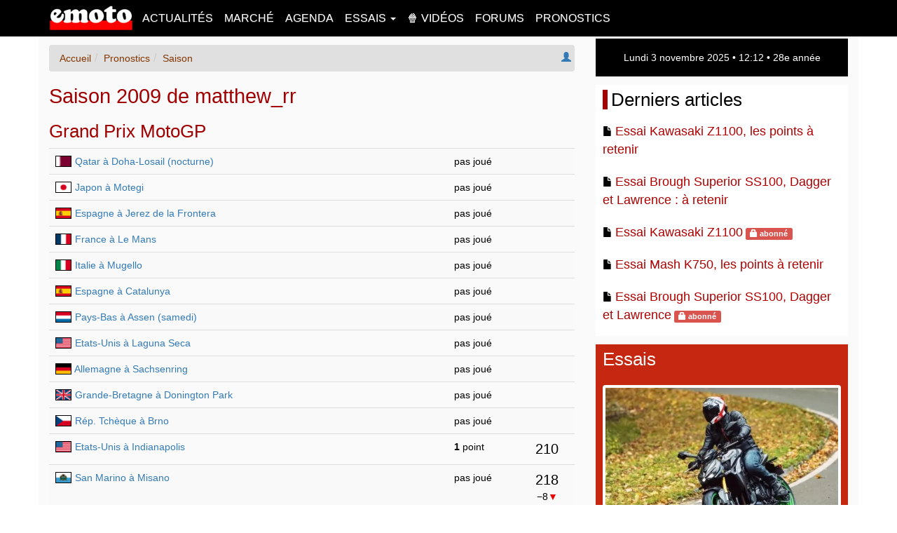

--- FILE ---
content_type: text/html; charset=UTF-8
request_url: https://www.emoto.com/pronostics/saison.php?s=2009&pseudo=matthew_rr
body_size: 8077
content:
<!DOCTYPE html>
<!--[if IE 8]> <html lang="fr-FR" class="ie8 no-js"> <![endif]-->
<!--[if IE 9]> <html lang="fr-FR" class="ie9 no-js"> <![endif]-->
<!--[if !IE]><!-->
<html lang="fr-FR">
<!--<![endif]-->
<head>
<!-- Google tag (gtag.js) -->
<script async src="https://www.googletagmanager.com/gtag/js?id=G-ENLC3FMR25"></script>
<script>
window.dataLayer = window.dataLayer || [];
function gtag(){dataLayer.push(arguments);}
gtag('js', new Date());
gtag('config', 'G-ENLC3FMR25');
</script>
<script async src="https://pagead2.googlesyndication.com/pagead/js/adsbygoogle.js?client=ca-pub-5960154044844828" crossorigin="anonymous"></script><meta charset="UTF-8">
<!-- meta http-equiv="content-type" content="text/html; charset=UTF-8"
,"sameAs":["https://www.facebook.com/emotocom/"] -->
<meta http-equiv="X-UA-Compatible" content="IE=edge">
<meta name="viewport" content="width=device-width,initial-scale=1,user-scalable=yes">
<meta name="description" content="Résultats de matthew_rr pour la saison 2009 sur les grand prix MotoGP Moto2 Moto3, et les championnats Superbike WSBK et Supersport WSPP ainsi que le motocross MXGP MX2">
<meta name="copyright" content="1998-2025 emoto.com">
<script type="application/ld+json">{"@context": "http://schema.org","@type": "Organization","url": "https://www.emoto.com","name": "Emoto","logo":"https://www.emoto.com/img/logo-emoto.png","contactPoint": {"@type": "ContactPoint","telephone": "+33614082949","contactType": "Customer service"}}</script>
<meta name="google-site-verification" content="C8Kzz24sBNKA7hb9Gl-0VAqjhNrGoA4zdQgihOX4Ba4" />
<title>Résultats de matthew_rr pour la saison 2009 - Emoto</title>

<link rel="icon" href="/icon-emoto.png" type="image/png" />
<link rel="alternate" type="application/rss+xml" title="RSS Emoto" href="https://www.emoto.com/actualites.rss" />
<script src="/img/js/jquery-1.12.1.min.js"></script><link rel="stylesheet" href="/img/js/bootstrap/css/bootstrap.min.css"><link rel="stylesheet" href="/img/js/bootstrap/css/bootstrap-theme.min.css"><script async src="/img/js/bootstrap/js/bootstrap.min.js"></script><link rel="stylesheet" href="/img/css/v-1-8-2-emoto.min.css" /><!--[if lt IE 9]>
<script src="https://oss.maxcdn.com/html5shiv/3.7.2/html5shiv.min.js"></script>
<script src="https://oss.maxcdn.com/respond/1.4.2/respond.min.js"></script>
<![endif]-->
<!-- script src="/img/js/v-1-8-0-min.js" type="text/javascript"></script -->
</head>
<body>
		<header>
		<nav id="e_menu" class="navbar">
			<div class="container">
				<div class="navbar-header">
					<button type="button" class="navbar-toggle collapsed" data-toggle="collapse" data-target=".navbar-collapse">
					<span class="sr-only">Toggle navigation</span>
					<span class="icon-bar"></span>
					<span class="icon-bar"></span>
					<span class="icon-bar"></span>
					</button>
					<a class="navbar-brand" href="https://www.emoto.com"><img id="e_logo" src="/img/logo-emoto.png" alt="emoto.com" title="aujourd'hui sur emoto.com"></a>
				</div>
				<div class="navbar-collapse collapse"><ul class="nav navbar-nav">
		<!-- li class="dropdown">
			<a href="#" class="dropdown-toggle" data-toggle="dropdown" role="button" aria-haspopup="true" aria-expanded="true">Actus <span class="caret"></span></a>
			<ul class="dropdown-menu">
			<li><a href="/actualites/"						title="Actualités">Actualités</a></li>
			<li><a href="/reportages/"						title="Reportages">Reportages</a></li>
			<li><a href="/videos/"							title="Vidéos">Vidéos</a></li>
			<li><a href="/podcasts/"						title="Emoto, le podcast moto">Podcasts</a></li>
			</ul>
		</li -->
		<li><a href="/actualites/"							title="Actualités">Actualités</a></li>
		<li><a href="/marche/"								title="Marché">Marché</a></li>
		<li><a href="/agenda/"								title="Agenda">Agenda</a></li>
		<li class="dropdown">
			<a href="#" class="dropdown-toggle" data-toggle="dropdown" role="button" aria-haspopup="true" aria-expanded="false">Essais <span class="caret"></span></a>
			<ul class="dropdown-menu">
			<li><a href="/essais/moto/"						title="Essais moto">Essais moto</a></li>
			<li><a href="/essais/aprilia.php"				title="Essais Aprilia">Aprilia</a></li>
			<li><a href="/essais/bmw.php"					title="Essais BMW">BMW</a></li>
			<li><a href="/essais/cf-moto.php"				title="Essais CF Moto">CF Moto</a></li>
			<li><a href="/essais/ducati.php"				title="Essais Ducati">Ducati</a></li>
			<li><a href="/essais/harley-davidson.php"		title="Essais Harley-Davidson">Harley-Davidson</a></li>
			<li><a href="/essais/honda.php"					title="Essais Honda">Honda</a></li>
			<li><a href="/essais/indian.php"				title="Essais Indian">Indian</a></li>
			<li><a href="/essais/kawasaki.php"				title="Essais Kawasaki">Kawasaki</a></li>
			<li><a href="/essais/ktm.php"					title="Essais KTM">KTM</a></li>
			<li><a href="/essais/moto-guzzi.php"			title="Essais Moto Guzzi">Moto Guzzi</a></li>
			<li><a href="/essais/enfield.php"				title="Essais Royal Enfield">Royal Enfield</a></li>
			<li><a href="/essais/suzuki.php"				title="Essais Suzuki">Suzuki</a></li>
			<li><a href="/essais/triumph.php"				title="Essais Triumph">Triumph</a></li>
			<li><a href="/essais/yamaha.php"				title="Essais Yamaha">Yamaha</a></li>
			<li><a href="/comparatifs/"						title="Comparatifs">Comparatifs</a></li>
			<li><a href="/essais/scooter/"					title="Essais scooter et maxi scooter">Essais scooter</a></li>
			</ul>
		</li>
		<li><a href="/videos/"								title="Vidéos">&#x1F37F; Vidéos</a></li>
		<li><a href="/forums/"								title="Forums">Forums</a></li>
		<li><a href="/pronostics/"								title="Pronostics">Pronostics</a></li>
		</ul></div>
			</div>
		</nav>
		</header>
		<div class="container" style="overflow:hidden"><div class="row"><div id="e_content" class="col-sm-12 col-md-8"><style type="text/css">.medaille{font-size:200%} .medaille0{font-size:140%}</style><nav><div id="e_logbox" class="pull-right"><a class="e_elt" rel="nofollow" href="/mon/connexion.php"><span class="glyphicon glyphicon-user" aria-hidden="true"></span></a></div><ol class="breadcrumb" itemscope itemtype="http://schema.org/BreadcrumbList"><li itemprop="itemListElement" itemscope
      itemtype="http://schema.org/ListItem"><a itemprop="item" href="/"><span itemprop="name">Accueil</span></a><meta itemprop="position" content="1" /></li><li class="active" itemprop="itemListElement" itemscope
      itemtype="http://schema.org/ListItem"><a itemprop="item" href="/pronostics/"><span itemprop="name">Pronostics</span></a><meta itemprop="position" content="2" /></li><li class="active" itemprop="itemListElement" itemscope
      itemtype="http://schema.org/ListItem"><a itemprop="item" href="saison.php?s=2009"><span itemprop="name">Saison</span></a><meta itemprop="position" content="3" /></li></ol></nav>
<h1>Saison 2009 de matthew_rr</h1><h2><a href="grand-prix-motogp.php?s=2009">Grand Prix MotoGP</a></h2><table class="table table-hover table-responsive table-striped"><tr><td><img loading="lazy" class="e_flag" width="23" height="15" src="/img/flag/QAT.gif" alt="QAT"> <a href="grand-prix-motogp.php?s=2009&r=1">Qatar à Doha-Losail (nocturne)</a>&nbsp;</td><td>pas jou&eacute;</td><td align=center><br></td></tr><tr><td><img loading="lazy" class="e_flag" width="23" height="15" src="/img/flag/JPN.gif" alt="JPN"> <a href="grand-prix-motogp.php?s=2009&r=2">Japon à Motegi</a>&nbsp;</td><td>pas jou&eacute;</td><td align=center><br></td></tr><tr><td><img loading="lazy" class="e_flag" width="23" height="15" src="/img/flag/ESP.gif" alt="ESP"> <a href="grand-prix-motogp.php?s=2009&r=3">Espagne à Jerez de la Frontera</a>&nbsp;</td><td>pas jou&eacute;</td><td align=center><br></td></tr><tr><td><img loading="lazy" class="e_flag" width="23" height="15" src="/img/flag/FRA.gif" alt="FRA"> <a href="grand-prix-motogp.php?s=2009&r=4">France à Le Mans</a>&nbsp;</td><td>pas jou&eacute;</td><td align=center><br></td></tr><tr><td><img loading="lazy" class="e_flag" width="23" height="15" src="/img/flag/ITA.gif" alt="ITA"> <a href="grand-prix-motogp.php?s=2009&r=5">Italie à Mugello</a>&nbsp;</td><td>pas jou&eacute;</td><td align=center><br></td></tr><tr><td><img loading="lazy" class="e_flag" width="23" height="15" src="/img/flag/ESP.gif" alt="ESP"> <a href="grand-prix-motogp.php?s=2009&r=6">Espagne à Catalunya</a>&nbsp;</td><td>pas jou&eacute;</td><td align=center><br></td></tr><tr><td><img loading="lazy" class="e_flag" width="23" height="15" src="/img/flag/NED.gif" alt="NED"> <a href="grand-prix-motogp.php?s=2009&r=7">Pays-Bas à Assen (samedi)</a>&nbsp;</td><td>pas jou&eacute;</td><td align=center><br></td></tr><tr><td><img loading="lazy" class="e_flag" width="23" height="15" src="/img/flag/USA.gif" alt="USA"> <a href="grand-prix-motogp.php?s=2009&r=8">Etats-Unis à Laguna Seca</a>&nbsp;</td><td>pas jou&eacute;</td><td align=center><br></td></tr><tr><td><img loading="lazy" class="e_flag" width="23" height="15" src="/img/flag/GER.gif" alt="GER"> <a href="grand-prix-motogp.php?s=2009&r=9">Allemagne à Sachsenring</a>&nbsp;</td><td>pas jou&eacute;</td><td align=center><br></td></tr><tr><td><img loading="lazy" class="e_flag" width="23" height="15" src="/img/flag/GBR.gif" alt="GBR"> <a href="grand-prix-motogp.php?s=2009&r=10">Grande-Bretagne à Donington Park</a>&nbsp;</td><td>pas jou&eacute;</td><td align=center><br></td></tr><tr><td><img loading="lazy" class="e_flag" width="23" height="15" src="/img/flag/CZE.gif" alt="CZE"> <a href="grand-prix-motogp.php?s=2009&r=11">Rép. Tchèque à  Brno</a>&nbsp;</td><td>pas jou&eacute;</td><td align=center><br></td></tr><tr><td><img loading="lazy" class="e_flag" width="23" height="15" src="/img/flag/USA.gif" alt="USA"> <a href="grand-prix-motogp.php?s=2009&r=12">Etats-Unis à Indianapolis</a>&nbsp;</td><td><strong>1</strong> point</td><td align=center><span class="medaille0">210</span><br></td></tr><tr><td><img loading="lazy" class="e_flag" width="23" height="15" src="/img/flag/SMR.gif" alt="SMR"> <a href="grand-prix-motogp.php?s=2009&r=13">San Marino à Misano</a>&nbsp;</td><td>pas jou&eacute;</td><td align=center><span class="medaille0">218</span><br>&minus;8<span style="color: #E90000">&#x25BC;</span></td></tr><tr><td><img loading="lazy" class="e_flag" width="23" height="15" src="/img/flag/POR.gif" alt="POR"> <a href="grand-prix-motogp.php?s=2009&r=14">Portugal à Estoril</a>&nbsp;</td><td>pas jou&eacute;</td><td align=center><span class="medaille0">228</span><br>&minus;10<span style="color: #E90000">&#x25BC;</span></td></tr><tr><td><img loading="lazy" class="e_flag" width="23" height="15" src="/img/flag/AUS.gif" alt="AUS"> <a href="grand-prix-motogp.php?s=2009&r=15">Australie à Phillip Island</a>&nbsp;</td><td>pas jou&eacute;</td><td align=center><span class="medaille0">243</span><br>&minus;15<span style="color: #E90000">&#x25BC;</span></td></tr><tr><td><img loading="lazy" class="e_flag" width="23" height="15" src="/img/flag/MAL.gif" alt="MAL"> <a href="grand-prix-motogp.php?s=2009&r=16">Malaisie à Sepang</a>&nbsp;</td><td>pas jou&eacute;</td><td align=center><span class="medaille0">251</span><br>&minus;8<span style="color: #E90000">&#x25BC;</span></td></tr><tr><td><img loading="lazy" class="e_flag" width="23" height="15" src="/img/flag/ESP.gif" alt="ESP"> <a href="grand-prix-motogp.php?s=2009&r=17">Valencia à Ricardo Tormo</a>&nbsp;</td><td>pas jou&eacute;</td><td align=center><span class="medaille0">254</span><br>&minus;3<span style="color: #E90000">&#x25BC;</span></td></tr><tr><td>Nombre total de points au championnat</td><td colspan=2><strong>1</strong> points</td></tr><tr><td>Points gagn&eacute;s par pronostic (min / moyen / max)</td><td colspan=2>1 / 0.1 / 1</td></tr><tr><td>Classement au championnat (moins bon / moyen / meilleur)</td><td colspan=2>254 / 82.6 / 210</td></tr><tr><td>Nombre de podiums trouv&eacute;s dans l'ordre</td><td colspan=2>Aucun sur 17</td></tr></table><h2><a href="grand-prix-250.php?s=2009">Grand Prix 250</a></h2><table class="table table-hover table-responsive table-striped"><tr><td><img loading="lazy" class="e_flag" width="23" height="15" src="/img/flag/QAT.gif" alt="QAT"> <a href="grand-prix-250.php?s=2009&r=1">Qatar à Doha-Losail (nocturne)</a>&nbsp;</td><td>pas jou&eacute;</td><td align=center><br></td></tr><tr><td><img loading="lazy" class="e_flag" width="23" height="15" src="/img/flag/JPN.gif" alt="JPN"> <a href="grand-prix-250.php?s=2009&r=2">Japon à Motegi</a>&nbsp;</td><td>pas jou&eacute;</td><td align=center><br></td></tr><tr><td><img loading="lazy" class="e_flag" width="23" height="15" src="/img/flag/ESP.gif" alt="ESP"> <a href="grand-prix-250.php?s=2009&r=3">Espagne à Jerez de la Frontera</a>&nbsp;</td><td>pas jou&eacute;</td><td align=center><br></td></tr><tr><td><img loading="lazy" class="e_flag" width="23" height="15" src="/img/flag/FRA.gif" alt="FRA"> <a href="grand-prix-250.php?s=2009&r=4">France à Le Mans</a>&nbsp;</td><td>pas jou&eacute;</td><td align=center><br></td></tr><tr><td><img loading="lazy" class="e_flag" width="23" height="15" src="/img/flag/ITA.gif" alt="ITA"> <a href="grand-prix-250.php?s=2009&r=5">Italie à Mugello</a>&nbsp;</td><td>pas jou&eacute;</td><td align=center><br></td></tr><tr><td><img loading="lazy" class="e_flag" width="23" height="15" src="/img/flag/ESP.gif" alt="ESP"> <a href="grand-prix-250.php?s=2009&r=6">Espagne à Catalunya</a>&nbsp;</td><td>pas jou&eacute;</td><td align=center><br></td></tr><tr><td><img loading="lazy" class="e_flag" width="23" height="15" src="/img/flag/NED.gif" alt="NED"> <a href="grand-prix-250.php?s=2009&r=7">Pays-Bas à Assen (samedi)</a>&nbsp;</td><td>pas jou&eacute;</td><td align=center><br></td></tr><tr><td><img loading="lazy" class="e_flag" width="23" height="15" src="/img/flag/GER.gif" alt="GER"> <a href="grand-prix-250.php?s=2009&r=8">Allemagne à Sachsenring</a>&nbsp;</td><td>pas jou&eacute;</td><td align=center><br></td></tr><tr><td><img loading="lazy" class="e_flag" width="23" height="15" src="/img/flag/GBR.gif" alt="GBR"> <a href="grand-prix-250.php?s=2009&r=9">Grande-Bretagne à Donington Park</a>&nbsp;</td><td>pas jou&eacute;</td><td align=center><br></td></tr><tr><td><img loading="lazy" class="e_flag" width="23" height="15" src="/img/flag/CZE.gif" alt="CZE"> <a href="grand-prix-250.php?s=2009&r=10">Rép. Tchèque à  Brno</a>&nbsp;</td><td>pas jou&eacute;</td><td align=center><br></td></tr><tr><td><img loading="lazy" class="e_flag" width="23" height="15" src="/img/flag/USA.gif" alt="USA"> <a href="grand-prix-250.php?s=2009&r=11">Etats-Unis à Indianapolis</a>&nbsp;</td><td>pas jou&eacute;</td><td align=center><br></td></tr><tr><td><img loading="lazy" class="e_flag" width="23" height="15" src="/img/flag/SMR.gif" alt="SMR"> <a href="grand-prix-250.php?s=2009&r=12">San Marino à Misano</a>&nbsp;</td><td>pas jou&eacute;</td><td align=center><br></td></tr><tr><td><img loading="lazy" class="e_flag" width="23" height="15" src="/img/flag/POR.gif" alt="POR"> <a href="grand-prix-250.php?s=2009&r=13">Portugal à Estoril</a>&nbsp;</td><td>pas jou&eacute;</td><td align=center><br></td></tr><tr><td><img loading="lazy" class="e_flag" width="23" height="15" src="/img/flag/AUS.gif" alt="AUS"> <a href="grand-prix-250.php?s=2009&r=14">Australie à Phillip Island</a>&nbsp;</td><td>pas jou&eacute;</td><td align=center><br></td></tr><tr><td><img loading="lazy" class="e_flag" width="23" height="15" src="/img/flag/MAL.gif" alt="MAL"> <a href="grand-prix-250.php?s=2009&r=15">Malaisie à Sepang</a>&nbsp;</td><td>pas jou&eacute;</td><td align=center><br></td></tr><tr><td><img loading="lazy" class="e_flag" width="23" height="15" src="/img/flag/ESP.gif" alt="ESP"> <a href="grand-prix-250.php?s=2009&r=16">Valencia à Ricardo Tormo</a>&nbsp;</td><td>pas jou&eacute;</td><td align=center><br></td></tr></table><h2><a href="world-superbike.php?s=2009">World Superbike</a></h2><table class="table table-hover table-responsive table-striped"><tr><td><img loading="lazy" class="e_flag" width="23" height="15" src="/img/flag/AUS.gif" alt="AUS"> <a href="world-superbike.php?s=2009&r=1">Australie à Phillip Island</a>&nbsp;</td><td>pas jou&eacute;</td><td align=center><br></td></tr><tr><td><img loading="lazy" class="e_flag" width="23" height="15" src="/img/flag/QAT.gif" alt="QAT"> <a href="world-superbike.php?s=2009&r=2">Qatar à Doha-Losail (samedi)</a>&nbsp;</td><td>pas jou&eacute;</td><td align=center><br></td></tr><tr><td><img loading="lazy" class="e_flag" width="23" height="15" src="/img/flag/ESP.gif" alt="ESP"> <a href="world-superbike.php?s=2009&r=3">Espagne à Valencia</a>&nbsp;</td><td>pas jou&eacute;</td><td align=center><br></td></tr><tr><td><img loading="lazy" class="e_flag" width="23" height="15" src="/img/flag/NED.gif" alt="NED"> <a href="world-superbike.php?s=2009&r=4">Pays-Bas à Assen</a>&nbsp;</td><td>pas jou&eacute;</td><td align=center><br></td></tr><tr><td><img loading="lazy" class="e_flag" width="23" height="15" src="/img/flag/ITA.gif" alt="ITA"> <a href="world-superbike.php?s=2009&r=5">Italie à Monza</a>&nbsp;</td><td>pas jou&eacute;</td><td align=center><br></td></tr><tr><td><img loading="lazy" class="e_flag" width="23" height="15" src="/img/flag/RSA.gif" alt="RSA"> <a href="world-superbike.php?s=2009&r=6">Afrique du Sud à Kyalami</a>&nbsp;</td><td>pas jou&eacute;</td><td align=center><br></td></tr><tr><td><img loading="lazy" class="e_flag" width="23" height="15" src="/img/flag/USA.gif" alt="USA"> <a href="world-superbike.php?s=2009&r=7">Etats-Unis à Salt Lake City</a>&nbsp;</td><td>pas jou&eacute;</td><td align=center><br></td></tr><tr><td><img loading="lazy" class="e_flag" width="23" height="15" src="/img/flag/SMR.gif" alt="SMR"> <a href="world-superbike.php?s=2009&r=8">Saint-Marin à Misano</a>&nbsp;</td><td>pas jou&eacute;</td><td align=center><br></td></tr><tr><td><img loading="lazy" class="e_flag" width="23" height="15" src="/img/flag/GBR.gif" alt="GBR"> <a href="world-superbike.php?s=2009&r=9">Grande-Bretagne à Donington Park</a>&nbsp;</td><td>pas jou&eacute;</td><td align=center><br></td></tr><tr><td><img loading="lazy" class="e_flag" width="23" height="15" src="/img/flag/CZE.gif" alt="CZE"> <a href="world-superbike.php?s=2009&r=10">Rép. Tchèque à Brno</a>&nbsp;</td><td>pas jou&eacute;</td><td align=center><br></td></tr><tr><td><img loading="lazy" class="e_flag" width="23" height="15" src="/img/flag/GER.gif" alt="GER"> <a href="world-superbike.php?s=2009&r=11">Allemagne à Nürburgring</a>&nbsp;</td><td>pas jou&eacute;</td><td align=center><br></td></tr><tr><td><img loading="lazy" class="e_flag" width="23" height="15" src="/img/flag/ITA.gif" alt="ITA"> <a href="world-superbike.php?s=2009&r=12">Italie à Imola</a>&nbsp;</td><td>pas jou&eacute;</td><td align=center><br></td></tr><tr><td><img loading="lazy" class="e_flag" width="23" height="15" src="/img/flag/FRA.gif" alt="FRA"> <a href="world-superbike.php?s=2009&r=13">France à Magny-Cours</a>&nbsp;</td><td>pas jou&eacute;</td><td align=center><br></td></tr><tr><td><img loading="lazy" class="e_flag" width="23" height="15" src="/img/flag/POR.gif" alt="POR"> <a href="world-superbike.php?s=2009&r=14">Portugal à Portimão</a>&nbsp;</td><td>pas jou&eacute;</td><td align=center><br></td></tr></table><h2><a href="world-supersport.php?s=2009">World Supersport</a></h2><table class="table table-hover table-responsive table-striped"><tr><td><img loading="lazy" class="e_flag" width="23" height="15" src="/img/flag/AUS.gif" alt="AUS"> <a href="world-supersport.php?s=2009&r=1">Australie à Phillip Island</a>&nbsp;</td><td>pas jou&eacute;</td><td align=center><br></td></tr><tr><td><img loading="lazy" class="e_flag" width="23" height="15" src="/img/flag/QAT.gif" alt="QAT"> <a href="world-supersport.php?s=2009&r=2">Qatar à Doha-Losail (samedi)</a>&nbsp;</td><td>pas jou&eacute;</td><td align=center><br></td></tr><tr><td><img loading="lazy" class="e_flag" width="23" height="15" src="/img/flag/ESP.gif" alt="ESP"> <a href="world-supersport.php?s=2009&r=3">Espagne à Valencia</a>&nbsp;</td><td>pas jou&eacute;</td><td align=center><br></td></tr><tr><td><img loading="lazy" class="e_flag" width="23" height="15" src="/img/flag/NED.gif" alt="NED"> <a href="world-supersport.php?s=2009&r=4">Pays-Bas à Assen</a>&nbsp;</td><td>pas jou&eacute;</td><td align=center><br></td></tr><tr><td><img loading="lazy" class="e_flag" width="23" height="15" src="/img/flag/ITA.gif" alt="ITA"> <a href="world-supersport.php?s=2009&r=5">Italie à Monza</a>&nbsp;</td><td>pas jou&eacute;</td><td align=center><br></td></tr><tr><td><img loading="lazy" class="e_flag" width="23" height="15" src="/img/flag/RSA.gif" alt="RSA"> <a href="world-supersport.php?s=2009&r=6">Afrique du Sud à Kyalami</a>&nbsp;</td><td>pas jou&eacute;</td><td align=center><br></td></tr><tr><td><img loading="lazy" class="e_flag" width="23" height="15" src="/img/flag/USA.gif" alt="USA"> <a href="world-supersport.php?s=2009&r=7">Etats-Unis à Salt Lake City</a>&nbsp;</td><td>pas jou&eacute;</td><td align=center><br></td></tr><tr><td><img loading="lazy" class="e_flag" width="23" height="15" src="/img/flag/SMR.gif" alt="SMR"> <a href="world-supersport.php?s=2009&r=8">Saint-Marin à Misano</a>&nbsp;</td><td>pas jou&eacute;</td><td align=center><br></td></tr><tr><td><img loading="lazy" class="e_flag" width="23" height="15" src="/img/flag/GBR.gif" alt="GBR"> <a href="world-supersport.php?s=2009&r=9">Grande-Bretagne à Donington Park</a>&nbsp;</td><td>pas jou&eacute;</td><td align=center><br></td></tr><tr><td><img loading="lazy" class="e_flag" width="23" height="15" src="/img/flag/CZE.gif" alt="CZE"> <a href="world-supersport.php?s=2009&r=10">Rép. Tchèque à Brno</a>&nbsp;</td><td>pas jou&eacute;</td><td align=center><br></td></tr><tr><td><img loading="lazy" class="e_flag" width="23" height="15" src="/img/flag/GER.gif" alt="GER"> <a href="world-supersport.php?s=2009&r=11">Allemagne à Nürburgring</a>&nbsp;</td><td>pas jou&eacute;</td><td align=center><br></td></tr><tr><td><img loading="lazy" class="e_flag" width="23" height="15" src="/img/flag/ITA.gif" alt="ITA"> <a href="world-supersport.php?s=2009&r=12">Italie à Imola</a>&nbsp;</td><td>pas jou&eacute;</td><td align=center><br></td></tr><tr><td><img loading="lazy" class="e_flag" width="23" height="15" src="/img/flag/FRA.gif" alt="FRA"> <a href="world-supersport.php?s=2009&r=13">France à Magny-Cours</a>&nbsp;</td><td>pas jou&eacute;</td><td align=center><br></td></tr><tr><td><img loading="lazy" class="e_flag" width="23" height="15" src="/img/flag/POR.gif" alt="POR"> <a href="world-supersport.php?s=2009&r=14">Portugal à Portimão</a>&nbsp;</td><td>pas jou&eacute;</td><td align=center><br></td></tr></table><h2><a href="motocross-mx1.php?s=2009">Motocross MX1</a></h2><table class="table table-hover table-responsive table-striped"><tr><td><img loading="lazy" class="e_flag" width="23" height="15" src="/img/flag/ITA.gif" alt="ITA"> <a href="motocross-mx1.php?s=2009&r=1">Italie à Faenza</a>&nbsp;</td><td>pas jou&eacute;</td><td align=center><br></td></tr><tr><td><img loading="lazy" class="e_flag" width="23" height="15" src="/img/flag/BUL.gif" alt="BUL"> <a href="motocross-mx1.php?s=2009&r=2">Bulgarie à Sevlievo</a>&nbsp;</td><td>pas jou&eacute;</td><td align=center><br></td></tr><tr><td><img loading="lazy" class="e_flag" width="23" height="15" src="/img/flag/TUR.gif" alt="TUR"> <a href="motocross-mx1.php?s=2009&r=3">Turquie à Istanbul</a>&nbsp;</td><td>pas jou&eacute;</td><td align=center><br></td></tr><tr><td><img loading="lazy" class="e_flag" width="23" height="15" src="/img/flag/NED.gif" alt="NED"> <a href="motocross-mx1.php?s=2009&r=4">Benelux à Valkenswaard</a>&nbsp;</td><td>pas jou&eacute;</td><td align=center><br></td></tr><tr><td><img loading="lazy" class="e_flag" width="23" height="15" src="/img/flag/POR.gif" alt="POR"> <a href="motocross-mx1.php?s=2009&r=5">Portugal à Agueda</a>&nbsp;</td><td>pas jou&eacute;</td><td align=center><br></td></tr><tr><td><img loading="lazy" class="e_flag" width="23" height="15" src="/img/flag/ESP.gif" alt="ESP"> <a href="motocross-mx1.php?s=2009&r=6">Catalunya à Bellpuig</a>&nbsp;</td><td>pas jou&eacute;</td><td align=center><br></td></tr><tr><td><img loading="lazy" class="e_flag" width="23" height="15" src="/img/flag/GBR.gif" alt="GBR"> <a href="motocross-mx1.php?s=2009&r=7">Grande-Bretagne à Mallory Park</a>&nbsp;</td><td>pas jou&eacute;</td><td align=center><br></td></tr><tr><td><img loading="lazy" class="e_flag" width="23" height="15" src="/img/flag/FRA.gif" alt="FRA"> <a href="motocross-mx1.php?s=2009&r=8">France à Ernée</a>&nbsp;</td><td>pas jou&eacute;</td><td align=center><br></td></tr><tr><td><img loading="lazy" class="e_flag" width="23" height="15" src="/img/flag/GER.gif" alt="GER"> <a href="motocross-mx1.php?s=2009&r=9">Allemagne à Teutschenthal</a>&nbsp;</td><td>pas jou&eacute;</td><td align=center><br></td></tr><tr><td><img loading="lazy" class="e_flag" width="23" height="15" src="/img/flag/LAT.gif" alt="LAT"> <a href="motocross-mx1.php?s=2009&r=10">Lettonie à Kegums</a>&nbsp;</td><td>pas jou&eacute;</td><td align=center><br></td></tr><tr><td><img loading="lazy" class="e_flag" width="23" height="15" src="/img/flag/SWE.gif" alt="SWE"> <a href="motocross-mx1.php?s=2009&r=11">Suède à Uddevalla</a>&nbsp;</td><td>pas jou&eacute;</td><td align=center><br></td></tr><tr><td><img loading="lazy" class="e_flag" width="23" height="15" src="/img/flag/BEL.gif" alt="BEL"> <a href="motocross-mx1.php?s=2009&r=12">Belgique à Lommel</a>&nbsp;</td><td>pas jou&eacute;</td><td align=center><br></td></tr><tr><td><img loading="lazy" class="e_flag" width="23" height="15" src="/img/flag/CZE.gif" alt="CZE"> <a href="motocross-mx1.php?s=2009&r=13">Rép. Tchèque à Loket</a>&nbsp;</td><td>pas jou&eacute;</td><td align=center><br></td></tr><tr><td><img loading="lazy" class="e_flag" width="23" height="15" src="/img/flag/NED.gif" alt="NED"> <a href="motocross-mx1.php?s=2009&r=14">Pays-Bas à Lierop</a>&nbsp;</td><td>pas jou&eacute;</td><td align=center><br></td></tr><tr><td><img loading="lazy" class="e_flag" width="23" height="15" src="/img/flag/BRA.gif" alt="BRA"> <a href="motocross-mx1.php?s=2009&r=15">Brésil à Canelinha</a>&nbsp;</td><td>pas jou&eacute;</td><td align=center><br></td></tr></table><h2><a href="motocross-mx2.php?s=2009">Motocross MX2</a></h2><table class="table table-hover table-responsive table-striped"><tr><td><img loading="lazy" class="e_flag" width="23" height="15" src="/img/flag/ITA.gif" alt="ITA"> <a href="motocross-mx2.php?s=2009&r=1">Italie à Faenza</a>&nbsp;</td><td>pas jou&eacute;</td><td align=center><br></td></tr><tr><td><img loading="lazy" class="e_flag" width="23" height="15" src="/img/flag/BUL.gif" alt="BUL"> <a href="motocross-mx2.php?s=2009&r=2">Bulgarie à Sevlievo</a>&nbsp;</td><td>pas jou&eacute;</td><td align=center><br></td></tr><tr><td><img loading="lazy" class="e_flag" width="23" height="15" src="/img/flag/TUR.gif" alt="TUR"> <a href="motocross-mx2.php?s=2009&r=3">Turquie à Istanbul</a>&nbsp;</td><td>pas jou&eacute;</td><td align=center><br></td></tr><tr><td><img loading="lazy" class="e_flag" width="23" height="15" src="/img/flag/NED.gif" alt="NED"> <a href="motocross-mx2.php?s=2009&r=4">Benelux à Valkenswaard</a>&nbsp;</td><td>pas jou&eacute;</td><td align=center><br></td></tr><tr><td><img loading="lazy" class="e_flag" width="23" height="15" src="/img/flag/POR.gif" alt="POR"> <a href="motocross-mx2.php?s=2009&r=5">Portugal à Agueda</a>&nbsp;</td><td>pas jou&eacute;</td><td align=center><br></td></tr><tr><td><img loading="lazy" class="e_flag" width="23" height="15" src="/img/flag/ESP.gif" alt="ESP"> <a href="motocross-mx2.php?s=2009&r=6">Catalunya à Bellpuig</a>&nbsp;</td><td>pas jou&eacute;</td><td align=center><br></td></tr><tr><td><img loading="lazy" class="e_flag" width="23" height="15" src="/img/flag/GBR.gif" alt="GBR"> <a href="motocross-mx2.php?s=2009&r=7">Grande-Bretagne à Mallory Park</a>&nbsp;</td><td>pas jou&eacute;</td><td align=center><br></td></tr><tr><td><img loading="lazy" class="e_flag" width="23" height="15" src="/img/flag/FRA.gif" alt="FRA"> <a href="motocross-mx2.php?s=2009&r=8">France à Ernée</a>&nbsp;</td><td>pas jou&eacute;</td><td align=center><br></td></tr><tr><td><img loading="lazy" class="e_flag" width="23" height="15" src="/img/flag/GER.gif" alt="GER"> <a href="motocross-mx2.php?s=2009&r=9">Allemagne à Teutschenthal</a>&nbsp;</td><td>pas jou&eacute;</td><td align=center><br></td></tr><tr><td><img loading="lazy" class="e_flag" width="23" height="15" src="/img/flag/LAT.gif" alt="LAT"> <a href="motocross-mx2.php?s=2009&r=10">Lettonie à Kegums</a>&nbsp;</td><td>pas jou&eacute;</td><td align=center><br></td></tr><tr><td><img loading="lazy" class="e_flag" width="23" height="15" src="/img/flag/SWE.gif" alt="SWE"> <a href="motocross-mx2.php?s=2009&r=11">Suède à Uddevalla</a>&nbsp;</td><td>pas jou&eacute;</td><td align=center><br></td></tr><tr><td><img loading="lazy" class="e_flag" width="23" height="15" src="/img/flag/BEL.gif" alt="BEL"> <a href="motocross-mx2.php?s=2009&r=12">Belgique à Lommel</a>&nbsp;</td><td>pas jou&eacute;</td><td align=center><br></td></tr><tr><td><img loading="lazy" class="e_flag" width="23" height="15" src="/img/flag/CZE.gif" alt="CZE"> <a href="motocross-mx2.php?s=2009&r=13">Rép. Tchèque à Loket</a>&nbsp;</td><td>pas jou&eacute;</td><td align=center><br></td></tr><tr><td><img loading="lazy" class="e_flag" width="23" height="15" src="/img/flag/NED.gif" alt="NED"> <a href="motocross-mx2.php?s=2009&r=14">Pays-Bas à Lierop</a>&nbsp;</td><td>pas jou&eacute;</td><td align=center><br></td></tr><tr><td><img loading="lazy" class="e_flag" width="23" height="15" src="/img/flag/BRA.gif" alt="BRA"> <a href="motocross-mx2.php?s=2009&r=15">Brésil à Canelinha</a>&nbsp;</td><td>pas jou&eacute;</td><td align=center><br></td></tr></table><h2><a href="supermoto-s1.php?s=2009">Supermoto S1</a></h2><table class="table table-hover table-responsive table-striped"><tr><td><img loading="lazy" class="e_flag" width="23" height="15" src="/img/flag/ITA.gif" alt="ITA"> <s>Italie à Viterbo</s></td><td><em>annul&eacute;</em></td><td align=center><br></td></tr><tr><td><img loading="lazy" class="e_flag" width="23" height="15" src="/img/flag/GBR.gif" alt="GBR"> <a href="supermoto-s1.php?s=2009&r=2">Grande-Bretagne à Mallory Park (samedi)</a>&nbsp;</td><td>pas jou&eacute;</td><td align=center><br></td></tr><tr><td><img loading="lazy" class="e_flag" width="23" height="15" src="/img/flag/ITA.gif" alt="ITA"> <s>Italie à Aosta</s></td><td><em>annul&eacute;</em></td><td align=center><br></td></tr><tr><td><img loading="lazy" class="e_flag" width="23" height="15" src="/img/flag/EUR.gif" alt="EUR"> <a href="supermoto-s1.php?s=2009&r=4">Europe (I) à Latina</a>&nbsp;</td><td>pas jou&eacute;</td><td align=center><br></td></tr><tr><td><img loading="lazy" class="e_flag" width="23" height="15" src="/img/flag/AND.gif" alt="AND"> <a href="supermoto-s1.php?s=2009&r=5">Andorre à Pas de la Case</a>&nbsp;</td><td>pas jou&eacute;</td><td align=center><br></td></tr><tr><td><img loading="lazy" class="e_flag" width="23" height="15" src="/img/flag/ESP.gif" alt="ESP"> <s>Espagne à Guadix</s></td><td><em>annul&eacute;</em></td><td align=center><br></td></tr><tr><td><img loading="lazy" class="e_flag" width="23" height="15" src="/img/flag/GRE.gif" alt="GRE"> <a href="supermoto-s1.php?s=2009&r=7">Grèce à Thessaloniki</a>&nbsp;</td><td>pas jou&eacute;</td><td align=center><br></td></tr><tr><td><img loading="lazy" class="e_flag" width="23" height="15" src="/img/flag/ITA.gif" alt="ITA"> <a href="supermoto-s1.php?s=2009&r=8">Italie à Ottobiano</a>&nbsp;</td><td>pas jou&eacute;</td><td align=center><br></td></tr><tr><td><img loading="lazy" class="e_flag" width="23" height="15" src="/img/flag/ESP.gif" alt="ESP"> <a href="supermoto-s1.php?s=2009&r=9">Espagne à Salou</a>&nbsp;</td><td>pas jou&eacute;</td><td align=center><br></td></tr></table><h2><a href="supermoto-s2.php?s=2009">Supermoto S2</a></h2><table class="table table-hover table-responsive table-striped"><tr><td><img loading="lazy" class="e_flag" width="23" height="15" src="/img/flag/ITA.gif" alt="ITA"> <s>Italie à Viterbo</s></td><td><em>annul&eacute;</em></td><td align=center><br></td></tr><tr><td><img loading="lazy" class="e_flag" width="23" height="15" src="/img/flag/GBR.gif" alt="GBR"> <a href="supermoto-s2.php?s=2009&r=2">Grande-Bretagne à Mallory Park (samedi)</a>&nbsp;</td><td>pas jou&eacute;</td><td align=center><br></td></tr><tr><td><img loading="lazy" class="e_flag" width="23" height="15" src="/img/flag/ITA.gif" alt="ITA"> <s>Italie à Aosta</s></td><td><em>annul&eacute;</em></td><td align=center><br></td></tr><tr><td><img loading="lazy" class="e_flag" width="23" height="15" src="/img/flag/EUR.gif" alt="EUR"> <a href="supermoto-s2.php?s=2009&r=4">Europe (I) à Latina</a>&nbsp;</td><td>pas jou&eacute;</td><td align=center><br></td></tr><tr><td><img loading="lazy" class="e_flag" width="23" height="15" src="/img/flag/AND.gif" alt="AND"> <a href="supermoto-s2.php?s=2009&r=5">Andorre à Pas de la Case</a>&nbsp;</td><td>pas jou&eacute;</td><td align=center><br></td></tr><tr><td><img loading="lazy" class="e_flag" width="23" height="15" src="/img/flag/ESP.gif" alt="ESP"> <s>Espagne à Guadix</s></td><td><em>annul&eacute;</em></td><td align=center><br></td></tr><tr><td><img loading="lazy" class="e_flag" width="23" height="15" src="/img/flag/GRE.gif" alt="GRE"> <a href="supermoto-s2.php?s=2009&r=7">Grèce à Thessaloniki</a>&nbsp;</td><td>pas jou&eacute;</td><td align=center><br></td></tr><tr><td><img loading="lazy" class="e_flag" width="23" height="15" src="/img/flag/ITA.gif" alt="ITA"> <a href="supermoto-s2.php?s=2009&r=8">Italie à Ottobiano</a>&nbsp;</td><td>pas jou&eacute;</td><td align=center><br></td></tr><tr><td><img loading="lazy" class="e_flag" width="23" height="15" src="/img/flag/ESP.gif" alt="ESP"> <a href="supermoto-s2.php?s=2009&r=9">Espagne à Salou</a>&nbsp;</td><td>pas jou&eacute;</td><td align=center><br></td></tr></table><h2><a href="evenements.php?s=2009">Evénements</a></h2><table class="table table-hover table-responsive table-striped"><tr><td><img loading="lazy" class="e_flag" width="23" height="15" src="/img/flag/FRA.gif" alt="FRA"> <a href="evenements.php?s=2009&r=1">24H Moto au Mans</a>&nbsp;</td><td>pas jou&eacute;</td><td align=center><br></td></tr><tr><td><img loading="lazy" class="e_flag" width="23" height="15" src="/img/flag/FRA.gif" alt="FRA"> <a href="evenements.php?s=2009&r=2">Bol d’Or à Magny-Cours</a>&nbsp;</td><td>pas jou&eacute;</td><td align=center><br></td></tr><tr><td><img loading="lazy" class="e_flag" width="23" height="15" src="/img/flag/ITA.gif" alt="ITA"> <a href="evenements.php?s=2009&r=3">Trial des Nations à Darfo Boario</a>&nbsp;</td><td>pas jou&eacute;</td><td align=center><br></td></tr><tr><td><img loading="lazy" class="e_flag" width="23" height="15" src="/img/flag/ITA.gif" alt="ITA"> <a href="evenements.php?s=2009&r=4">Motocross des Nations à Franciacorta</a>&nbsp;</td><td>pas jou&eacute;</td><td align=center><br></td></tr><tr><td><img loading="lazy" class="e_flag" width="23" height="15" src="/img/flag/FRA.gif" alt="FRA"> <a href="evenements.php?s=2009&r=5">Dark Dog Moto Tour</a>&nbsp;</td><td>pas jou&eacute;</td><td align=center><br></td></tr><tr><td><img loading="lazy" class="e_flag" width="23" height="15" src="/img/flag/BUL.gif" alt="BUL"> <a href="evenements.php?s=2009&r=7">Supermoto des Nations à Pleven</a>&nbsp;</td><td>pas jou&eacute;</td><td align=center><br></td></tr><tr><td><img loading="lazy" class="e_flag" width="23" height="15" src="/img/flag/POR.gif" alt="POR"> <a href="evenements.php?s=2009&r=6">6 Jours (ISDE) à Figueira Da Foz</a>&nbsp;</td><td>pas jou&eacute;</td><td align=center><br></td></tr></table><h2>Performance 2009 de matthew_rr</h2><p>Avec un maximum de 52 points par pronostic, matthew_rr a obtenu 1 points avec 110 pronostics lors de cette saison 2009, soit une moyenne par pronostic de :</p><div class="progress">
					<div class="progress-bar progress-bar-danger" role="progressbar" aria-valuenow="0.009" aria-valuemin="0" aria-valuemax="52" style="width:0.017307692307692%">0.009 points</div>
					</div></div>
			<aside>
			<div id="e_related_content" class="col-sm-12 col-md-4 hidden-print"><div class="e_ephemeride"><div id="e_heuresite"></div></div><div class="e_block"><h2>Derniers articles</h2><div class="row"><div class="col-xs-12 e_rspace"><span class="glyphicon glyphicon-file" aria-hidden="true"></span> <a class="e_txttitle" title="Essai Kawasaki Z1100, les points à retenir" href="/actualites/2025/essai-kawasaki-z1100-les-points-a-retenir-10470.php">Essai Kawasaki Z1100, les points à retenir</a></div></div><div class="row"><div class="col-xs-12 e_rspace"><span class="glyphicon glyphicon-file" aria-hidden="true"></span> <a class="e_txttitle" title="Essai Brough Superior SS100, Dagger et Lawrence : à retenir" href="/actualites/2025/essai-brough-superior-ss100-dagger-et-lawrence-a-retenir-10469.php">Essai Brough Superior SS100, Dagger et Lawrence : à retenir</a></div></div><div class="row"><div class="col-xs-12 e_rspace"><span class="glyphicon glyphicon-file" aria-hidden="true"></span> <a class="e_txttitle" title="Kawasaki Z1100" href="/essais/kawasaki-z1100-10468.php">Essai Kawasaki Z1100</a> <span class="label label-danger"><span class="glyphicon glyphicon-lock" aria-hidden="true"></span> abonn&eacute;</span></div></div><div class="row"><div class="col-xs-12 e_rspace"><span class="glyphicon glyphicon-file" aria-hidden="true"></span> <a class="e_txttitle" title="Essai Mash K750, les points à retenir" href="/actualites/2025/essai-mash-k750-les-points-a-retenir-10467.php">Essai Mash K750, les points à retenir</a></div></div><div class="row"><div class="col-xs-12 e_rspace"><span class="glyphicon glyphicon-file" aria-hidden="true"></span> <a class="e_txttitle" title="Brough Superior SS100, Dagger et Lawrence" href="/essais/brough-superior-ss100-dagger-et-lawrence-10466.php">Essai Brough Superior SS100, Dagger et Lawrence</a> <span class="label label-danger"><span class="glyphicon glyphicon-lock" aria-hidden="true"></span> abonn&eacute;</span></div></div></div><div class="e_also_doc e_also_essais"><h2><a href="/essais/">Essais</a></h2><div class="row"><div class="col-xs-12 e_rspace"><a class="e_txttitle" title="Kawasaki Z1100" href="/essais/kawasaki-z1100-10468.php"><picture><source type="image/webp" srcset="/img/docs/10468/essai-kawasaki-z1100-une.webp"><img loading="lazy" class="e_img img-thumbnail" alt="Kawasaki Z1100" src="/img/docs/10468/essai-kawasaki-z1100-une.jpg" width="400" height="266"></picture>Essai Kawasaki Z1100</a> <span class="label label-danger"><span class="glyphicon glyphicon-lock" aria-hidden="true"></span> abonn&eacute;</span></div></div><div class="row"><div class="col-xs-12 e_rspace"><a class="e_txttitle" title="Brough Superior SS100, Dagger et Lawrence" href="/essais/brough-superior-ss100-dagger-et-lawrence-10466.php"><picture><source type="image/webp" srcset="/img/docs/10466/essai-brough-superior-ss100-dagger-et-lawrence-une.webp"><img loading="lazy" class="e_img img-thumbnail" alt="Brough Superior SS100, Dagger et Lawrence" src="/img/docs/10466/essai-brough-superior-ss100-dagger-et-lawrence-une.jpg" width="400" height="266"></picture>Essai Brough Superior SS100, Dagger et Lawrence</a> <span class="label label-danger"><span class="glyphicon glyphicon-lock" aria-hidden="true"></span> abonn&eacute;</span></div></div><div class="row"><div class="col-xs-12 e_rspace"><a class="e_txttitle" title="Mash K750" href="/essais/mash-k750-10464.php"><picture><source type="image/webp" srcset="/img/docs/10464/essai-mash-k750-une.webp"><img loading="lazy" class="e_img img-thumbnail" alt="Mash K750" src="/img/docs/10464/essai-mash-k750-une.jpg" width="400" height="266"></picture>Essai Mash K750</a> <span class="label label-danger"><span class="glyphicon glyphicon-lock" aria-hidden="true"></span> abonn&eacute;</span></div></div></div><div class="e_block"><h2>Réseaux sociaux</h2><div class="text-center" style="font-size:150%"><div id="e_reseaux"><a target="_blank" href="https://www.youtube.com/emotocom">Youtube</a> &bull; <a target="_blank" href="https://www.facebook.com/emotocom/">Facebook</a> &bull; <a target="_blank" href="https://instagram.com/emoto_com">Instagram</a></div></div></div><div class="e_also_doc e_also_reportages"><h2><a href="/reportages/">Reportages</a></h2><div class="row"><div class="col-xs-12 e_rspace"><a class="e_txttitle" title="Suzuki Patrick Salles et Fils, Agen" href="/reportages/suzuki-patrick-salles-et-fils-agen-10334.php"><picture><source type="image/webp" srcset="/img/reportages/10334/suzuki-patrick-salles-et-fils-agen-une.webp"><img loading="lazy" class="e_img img-thumbnail" alt="Suzuki Patrick Salles et Fils, Agen" src="/img/reportages/10334/suzuki-patrick-salles-et-fils-agen-une.jpg" width="400" height="266"></picture>Suzuki Patrick Salles et Fils, Agen</a></div></div><div class="row"><div class="col-xs-12 e_rspace"><a class="e_txttitle" title="Suzuki Depassiot Fournier à Salaise sur Sanne" href="/reportages/suzuki-depassiot-fournier-a-salaise-sur-sanne-10310.php"><picture><source type="image/webp" srcset="/img/reportages/10310/suzuki-depassiot-fournier-a-salaise-sur-sanne-une.webp"><img loading="lazy" class="e_img img-thumbnail" alt="Suzuki Depassiot Fournier à Salaise sur Sanne" src="/img/reportages/10310/suzuki-depassiot-fournier-a-salaise-sur-sanne-une.jpg" width="400" height="266"></picture>Suzuki Depassiot Fournier à Salaise sur Sanne</a></div></div><div class="row"><div class="col-xs-12 e_rspace"><a class="e_txttitle" title="Harley-Davidson Homecoming 2024" href="/reportages/harley-davidson-homecoming-2024-10279.php"><picture><source type="image/webp" srcset="/img/reportages/10279/harley-davidson-homecoming-2024-une.webp"><img loading="lazy" class="e_img img-thumbnail" alt="Harley-Davidson Homecoming 2024" src="/img/reportages/10279/harley-davidson-homecoming-2024-une.jpg" width="400" height="266"></picture>Harley-Davidson Homecoming 2024</a></div></div></div><div class="e_block"><h2>Sujets</h2><p class="text-center"><a title="AJP" href="/tags/ajp.php" style="font-size:19px;">AJP</a> &bull; <a title="Aprilia" href="/tags/aprilia.php" style="font-size:24px;">Aprilia</a> &bull; <a title="Benelli" href="/tags/benelli.php" style="font-size:18px;">Benelli</a> &bull; <a title="Beta" href="/tags/beta.php" style="font-size:22px;">Beta</a> &bull; <a title="BMW" href="/tags/bmw.php" style="font-size:25px;">BMW</a> &bull; <a title="Brough Superior" href="/tags/brough-superior.php">Brough Superior</a> &bull; <a title="BSA" href="/tags/bsa.php" style="font-size:21px;">BSA</a> &bull; <a title="Buell" href="/tags/buell.php" style="font-size:18px;">Buell</a> &bull; <a title="Bultaco" href="/tags/bultaco.php" style="font-size:20px;">Bultaco</a> &bull; <a title="CF Moto" href="/tags/cf-moto.php" style="font-size:20px;">CF Moto</a> &bull; <a title="Derbi" href="/tags/derbi.php" style="font-size:18px;">Derbi</a> &bull; <a title="Ducati" href="/tags/ducati.php" style="font-size:25px;">Ducati</a> &bull; <a title="Royal Enfield" href="/tags/royal-enfield.php" style="font-size:21px;">Royal Enfield</a> &bull; <a title="Fantic" href="/tags/fantic.php">Fantic</a> &bull; <a title="Gilera" href="/tags/gilera.php" style="font-size:19px;">Gilera</a> &bull; <a title="Moto Guzzi" href="/tags/moto-guzzi.php" style="font-size:22px;">Moto Guzzi</a> &bull; <a title="Harley-Davidson" href="/tags/harley-davidson.php" style="font-size:26px;">Harley-Davidson</a> &bull; <a title="Honda" href="/tags/honda.php" style="font-size:26px;">Honda</a> &bull; <a title="Husaberg" href="/tags/husaberg.php" style="font-size:19px;">Husaberg</a> &bull; <a title="Husqvarna" href="/tags/husqvarna.php" style="font-size:23px;">Husqvarna</a> &bull; <a title="Hyosung" href="/tags/hyosung.php" style="font-size:20px;">Hyosung</a> &bull; <a title="Indian" href="/tags/indian.php" style="font-size:19px;">Indian</a> &bull; <a title="Kawasaki" href="/tags/kawasaki.php" style="font-size:25px;">Kawasaki</a> &bull; <a title="KTM" href="/tags/ktm.php" style="font-size:23px;">KTM</a> &bull; <a title="Kymco" href="/tags/kymco.php" style="font-size:21px;">Kymco</a> &bull; <a title="Laverda" href="/tags/laverda.php" style="font-size:20px;">Laverda</a> &bull; <a title="Mash" href="/tags/mash.php" style="font-size:20px;">Mash</a> &bull; <a title="Matra" href="/tags/matra.php" style="font-size:21px;">Matra</a> &bull; <a title="MBK" href="/tags/mbk.php" style="font-size:21px;">MBK</a> &bull; <a title="Moto Morini" href="/tags/moto-morini.php" style="font-size:21px;">Moto Morini</a> &bull; <a title="MV Agusta" href="/tags/mv-agusta.php" style="font-size:18px;">MV Agusta</a> &bull; <a title="MZ" href="/tags/mz.php" style="font-size:22px;">MZ</a> &bull; <a title="Peugeot" href="/tags/peugeot.php" style="font-size:24px;">Peugeot</a> &bull; <a title="Piaggio" href="/tags/piaggio.php" style="font-size:24px;">Piaggio</a> &bull; <a title="QJ Motor" href="/tags/qj-motor.php">QJ Motor</a> &bull; <a title="Quadro" href="/tags/quadro.php" style="font-size:20px;">Quadro</a> &bull; <a title="Sherco" href="/tags/sherco.php">Sherco</a> &bull; <a title="Suzuki" href="/tags/suzuki.php" style="font-size:26px;">Suzuki</a> &bull; <a title="SYM" href="/tags/sym.php" style="font-size:21px;">SYM</a> &bull; <a title="Triumph" href="/tags/triumph.php" style="font-size:22px;">Triumph</a> &bull; <a title="Ural" href="/tags/ural.php">Ural</a> &bull; <a title="Vespa" href="/tags/vespa.php" style="font-size:18px;">Vespa</a> &bull; <a title="Victory" href="/tags/victory.php" style="font-size:18px;">Victory</a> &bull; <a title="Voxan" href="/tags/voxan.php" style="font-size:19px;">Voxan</a> &bull; <a title="Yamaha" href="/tags/yamaha.php" style="font-size:26px;">Yamaha</a></p></div><form name="youtube" action="https://www.youtube.com/emotocom/?sub_confirmation=1"><input type="submit" class="e_btn_youtube" value="S'abonner &agrave; notre cha&icirc;ne Youtube"></form><div class="e_also_doc e_also_comparatifs"><h2><a href="/comparatifs/">Comparatifs</a></h2><div class="row"><div class="col-xs-12 e_rspace"><a class="e_txttitle" title="9 roadsters permis A2" href="/comparatifs/comparatif-9-roadsters-permis-a2-10189.php"><picture><source type="image/webp" srcset="/img/comparatifs/10189/comparatif-9-roadsters-a2-une.webp"><img loading="lazy" class="e_img img-thumbnail" alt="9 roadsters permis A2" src="/img/comparatifs/10189/comparatif-9-roadsters-a2-une.jpg" width="400" height="266"></picture>Comparatif 9 roadsters permis A2</a></div></div><div class="row"><div class="col-xs-12 e_rspace"><a class="e_txttitle" title="7 trails tout-terrain avec une roue de 21 pouces" href="/comparatifs/comparatif-7-trails-tt-avec-une-roue-de-21-pouces-10180.php"><picture><source type="image/webp" srcset="/img/comparatifs/10180/comparatif-7-trails-en-roues-de-21-une.webp"><img loading="lazy" class="e_img img-thumbnail" alt="7 trails tout-terrain avec une roue de 21 pouces" src="/img/comparatifs/10180/comparatif-7-trails-en-roues-de-21-une.jpg" width="400" height="266"></picture>Comparatif 7 trails tout-terrain avec une roue de 21 pouces</a></div></div><div class="row"><div class="col-xs-12 e_rspace"><a class="e_txttitle" title="Yamaha MT 10 vs BMW S1000R" href="/comparatifs/yamaha-mt-10-vs-bmw-s1000r-10057.php"><picture><source type="image/webp" srcset="/img/comparatifs/10057/yamaha-mt-10-2022-vs-bmw-s-1000-r-modele-2021-une.webp"><img loading="lazy" class="e_img img-thumbnail" alt="Yamaha MT 10 vs BMW S1000R" src="/img/comparatifs/10057/yamaha-mt-10-2022-vs-bmw-s-1000-r-modele-2021-une.jpg" width="400" height="266"></picture>Comparatif Yamaha MT 10 vs BMW S1000R</a></div></div></div><div class="e_block"><h2>Articles &agrave; la Une</h2><div class="row"><div class="col-xs-12 e_rspace"><a class="e_txttitle" title="Essai BMW R 1300 R" href="/essais/bmw-r-1300-r-10448.php"><picture><source type="image/webp" srcset="/img/docs/10448/essai-bmw-r-1300-r.webp"><img loading="lazy" class="e_img img-thumbnail" alt="Essai BMW R 1300 R" src="/img/docs/10448/essai-bmw-r-1300-r.jpg" width="400" height="266"></picture>Essai BMW R 1300 R</a></div></div><div class="row"><div class="col-xs-12 e_rspace"><a class="e_txttitle" title="Essai Yamaha Tracer 7 2025" href="/essais/yamaha-tracer-7-2025-10445.php"><picture><source type="image/webp" srcset="/img/docs/10445/essai-yamaha-tracer-7-2025.webp"><img loading="lazy" class="e_img img-thumbnail" alt="Essai Yamaha Tracer 7 2025" src="/img/docs/10445/essai-yamaha-tracer-7-2025.jpg" width="400" height="266"></picture>Essai Yamaha Tracer 7 2025</a></div></div><div class="row"><div class="col-xs-12 e_rspace"><a class="e_txttitle" title="Essai QJ Motor SRT 600 SX Touring" href="/essais/qj-motor-srt-600-sx-touring-10412.php"><picture><source type="image/webp" srcset="/img/docs/10412/essai-qj-motor-srt-600-sx-touring.webp"><img loading="lazy" class="e_img img-thumbnail" alt="Essai QJ Motor SRT 600 SX Touring" src="/img/docs/10412/essai-qj-motor-srt-600-sx-touring.jpg" width="400" height="266"></picture>Essai QJ Motor SRT 600 SX Touring</a></div></div><div class="row"><div class="col-xs-12 e_rspace"><a class="e_txttitle" title="Essai BMW R 12 GS" href="/essais/bmw-r-12-gs-10443.php"><picture><source type="image/webp" srcset="/img/docs/10443/essai-bmw-r-12-gs.webp"><img loading="lazy" class="e_img img-thumbnail" alt="Essai BMW R 12 GS" src="/img/docs/10443/essai-bmw-r-12-gs.jpg" width="400" height="266"></picture>Essai BMW R 12 GS</a></div></div></div></div>
			</div> <!-- row -->
			</aside></div> <!-- /container -->		<footer id="e_footer">
			<div class="container">
				<div class="row"><div class="col-xs-12 col-sm-6 e_rspace"><div class="row"><div class="col-xs-6 e_rspace"><p><a href="/" title="La Une de Emoto">La Une</a>
		<br><a href="/actualites/"						title="Actualités">Actualités</a>
		<br><a href="/essais/"							title="Essais">Essais</a>
		<br><a href="/reportages/"						title="Reportages">Reportages</a>
		<br><a href="/comparatifs/"						title="Comparatifs">Comparatifs</a>
		<br><a href="/videos/"							title="Vidéos">Vidéos</a>
		<br><a href="/podcasts/"						title="Emoto, le podcast moto">Podcasts</a>
		<br><a href="/agenda/"							title="Agenda">Agenda</a>
		<br><a href="/forums/"							title="Forums">Forums</a>
		<br><a href="/pronostics/"							title="Pronostics">Pronostics</a>
		</p></div><div class="col-xs-6 e_rspace"><p><a target="_blank" href="https://www.youtube.com/emotocom">Youtube</a><br><a target="_blank" href="https://www.facebook.com/emotocom/">Facebook</a><br><a target="_blank" href="https://instagram.com/emoto_com">Instagram</a><br></p><p><a target="_blank" href="https://podcasts.apple.com/fr/podcast/emoto-le-podcast-moto/id1496363940">Apple Podcasts</a><br><a target="_blank" href="https://open.spotify.com/show/7uUGcT3FQEbwAPIIUgpvK4">Spotify</a><br><a target="_blank" href="https://deezer.com/show/2312502">Deezer</a><br></p><p><a href="/site/rss.php">Flux RSS</a></p></div></div></div><div class="col-xs-12 col-sm-6 e_rspace"><div><form method="get" action="https://www.google.fr/search" onsubmit="document.getElementById('q').value=document.getElementById('q').value.replace('site:emoto.com','').trim()+' site:emoto.com';this.submit()"><input type="text" class="form-control" id="q" name="q" value="" placeholder="Chercher avec Google"><input type="radio" name="tbm" value="" checked> articles <input type="radio" name="tbm" value="isch"> photos</form>
	</div><p><form name="youtube" action="https://www.youtube.com/emotocom/?sub_confirmation=1"><input type="submit" class="e_btn_youtube" value="S'abonner &agrave; notre cha&icirc;ne Youtube"></form></p><p><a rel="nofollow" href="/site/cgu.php">Conditions Générales d'Utilisation</a><br><a rel="nofollow" href="/site/cgv.php">Conditions Générales de Vente</a><br><a target="_blank" href="https://www.pinkantfactory.com">Edition Pink Ant Factory</a>
					<br><a href="/site/">Nous contacter</a>
					</p></div></div><div class="row"><div class="col-xs-12 e_rspace"><a name="bottom">&copy;</a> 1998-2025 Emoto. Tous droits réservés. All rights reserved.</div></div>			</div>
		</footer>
		<nav id="e_scroll"><a href="#"><span class="glyphicon glyphicon-arrow-up" aria-hidden="true"></span></a></nav>	<script>
	$(document).ready(function(){
		$(window).scroll(function(){
			if($(this).scrollTop()>100) {
				$('#e_scroll').fadeIn();
			} else {
				$('#e_scroll').fadeOut();
			}
		});
		var jours=['Dimanche','Lundi','Mardi','Mercredi','Jeudi','Vendredi','Samedi'];
		var mois=['','janvier','f&eacute;vrier','mars','avril','mai','juin','juillet','ao&ucirc;t','septembre','octobre','novembre','d&eacute;cembre'];
		var d=new Date();
		var ds=new Date(d.getTime());
		var o=Math.floor((d.getTime()-ds.getTime())/1000);
		if(o!=0) d=new Date(d.getTime()+o*1000);
		var s=Math.floor(d.getTime()/1000)-o;
		$(document).on('tictac',function(e){
			d=new Date();
			if(o!=0) d=new Date(d.getTime()+o*1000);
			s=Math.floor(d.getTime()/1000)-o+1;
			w=d.getDay();
			m=d.getMonth()+1;
			y=d.getFullYear();
			min=d.getMinutes();
			$("#e_heuresite").html(jours[w]+' '+d.getDate()+' '+mois[m]+' '+y+' &bull; '+d.getHours()+((s%2)?':':' ')+((min<10)?'0'+min:min)+' &bull; '+(y-1998+1)+'e ann&eacute;e');
		});
				$(document).trigger('tictac',[s,d]);
		setInterval(function(){$(document).trigger('tictac',[s,d])},1000);
	});
	</script>
	
</body>
</html>

--- FILE ---
content_type: text/html; charset=utf-8
request_url: https://www.google.com/recaptcha/api2/aframe
body_size: 257
content:
<!DOCTYPE HTML><html><head><meta http-equiv="content-type" content="text/html; charset=UTF-8"></head><body><script nonce="7L6nmFX0-wm7F0_JAiASQg">/** Anti-fraud and anti-abuse applications only. See google.com/recaptcha */ try{var clients={'sodar':'https://pagead2.googlesyndication.com/pagead/sodar?'};window.addEventListener("message",function(a){try{if(a.source===window.parent){var b=JSON.parse(a.data);var c=clients[b['id']];if(c){var d=document.createElement('img');d.src=c+b['params']+'&rc='+(localStorage.getItem("rc::a")?sessionStorage.getItem("rc::b"):"");window.document.body.appendChild(d);sessionStorage.setItem("rc::e",parseInt(sessionStorage.getItem("rc::e")||0)+1);localStorage.setItem("rc::h",'1762171972790');}}}catch(b){}});window.parent.postMessage("_grecaptcha_ready", "*");}catch(b){}</script></body></html>

--- FILE ---
content_type: text/css
request_url: https://www.emoto.com/img/css/v-1-8-2-emoto.min.css
body_size: 2022
content:
body{padding-top:0;background-color:#FFF}h1,h2,h3,h4,h5,h6,label{color:#A00000}h1{font-size:29px;margin:10px 0 20px 0}h2{font-size:26px}h3{font-size:21px}h4{font-size:18px}h5{font-size:17px}h6{font-size:16px}h2 a:link,h2 a:visited,h3 a:link,h3 a:visited{color:#A00000}hr{background-color:#A00000;padding:3px}p,li,label,acronym,abbr,q{font-size:16px;color:#000}td,blockquote,pre{color:#000}p a,li a{font-size:16px}p a,li a,blockquote a{color:#AF0000}p a:visited,li a:visited,blockquote a:visited{color:#AF0000}p a:hover,li a:hover,blockquote a:hover{color:red}p a:active,li a:active,blockquote a:active{color:red}acronym,abbr{cursor:pointer}strong{font-weight:700}em{font-style:italic}time{color:#A0A0A0}.tac{color:#A0A0A0}.date{color:#A0A0A0}.e_txttitle{font-size:130%;color:#AF0000}.e_txttitle_off{font-size:130%}.e_alt{background-color:#E0E0E0}.more{color:#833500}mark,.fluo{color:#000;background-color:#FF0}blockquote.e_com{margin:5px 0;padding:2px;border-left:2px solid #A00000;font-size:90%}ins{color:green}del{color:red}img{height:auto}figure{margin:0}figure img{border:none;width:100%}figcaption,.e_chartcaption,.e_bar_caption{font-style:italic;margin-bottom:5px;color:#A00000}img.e_img{width:100%;height:auto;display:block;margin:3px 0;border:none}img.e_com{max-width:100%}img.e_thumb{margin:5px 5px 0 0;float:left}img.e_flag{margin:-3px 1px 0 1px;border:1px solid #000}img.avatar{width:90px;height:68px;margin-right:5px;overflow:hidden;border:none;vertical-align:middle;background-color:#fff0}img.miniavatar{width:45px;height:34px;margin-right:5px;overflow:hidden;border:none}.e_progress{display:inline-block;width:100px;height:14px;padding:0;background-color:#e9e9e9;border-radius:9px}.e_progress_bar{width:0%;height:14px;line-height:14px;margin:0;padding:0;background-color:#60c060;color:#fff;text-align:right;font-size:11px;border-radius:9px}#e_menu{margin-bottom:0}.navbar{background-color:#000;border-radius:0;text-transform:uppercase;font-size:120%}.navbar-nav li a:link,.navbar-nav li a:visited{padding:15px 8px;background-color:#000;color:#FFF}.navbar-nav .open .dropdown-menu{background:#000}.navbar-nav .open .dropdown-menu>li>a{background:#000;color:#FFF}.nav .open>a,.nav .open>a:focus,.nav .open>a:hover{background:#000;color:#FFF}.icon-bar{background-color:#FFF}#e_content{padding-bottom:12px;padding-top:12px;background-color:#FAFAFA}.breadcrumb{background-color:#E0E0E0}.breadcrumb a{font-size:14px;color:#833500}.breadcrumb a:visited{color:#833500}#e_logbox{margin:8px 0 0 0}#e_logbox .e_elt{padding:0 5px}.btn-toolbar{margin-top:10px;margin-bottom:10px}.author-box-mini{margin:10px 0 20px 0}.author-box-mini a{color:#AF0000}.author-box-mini a:visited{color:#AF0000}.author-box{display:inline-block;margin:20px 0;padding:0 10px 5px 5px;width:100%;background-color:#E0E0E0}#e_related_content{background-color:#FAFAFA}#e_scroll{position:fixed;z-index:10000;display:none}#e_scroll a,#e_scroll a:visited{margin-top:10px;padding:5px 8px 1px 5px;background-color:#000;color:#FFF;font-size:200%}#e_footer{background-color:#000;padding:5px 0;color:#FFF}#e_footer a,#e_footer a:visited{color:#FFF}.e_rspace{margin:10px 0}.e_tinybtn{width:27px;height:25px;padding:2px 0}.e_bigbtn{width:120px;height:80px;margin:10px 20px 10px 0;padding:30px 0}#e_plus_moins{margin:10px 0;padding:7px 10px;background-color:#303030;color:#FAFAFA}#e_plus_moins h2,#e_plus_moins h2 a{margin-top:0;color:#FAFAFA}#e_plus_moins a,#e_plus_moins a:visited{color:#FAFAFA}#e_plus_moins li,#e_plus_moins p,#e_plus_moins td{color:#FAFAFA}.e_btn_youtube{margin:8px 0;padding:10px 20px;width:100%;border:0;border-radius:3px;background-color:#C00;color:#fff;font-weight:700}.e_btn_abonnement{margin:8px 0;padding:10px 20px;width:100%;border:0;border-radius:3px;background-color:#002E8A;color:#fff;font-weight:700}.e_abo_td{text-align:center}.e_abo_ok{text-align:center;color:green;font-size:16px}.e_abo_ko{text-align:center;color:red}#e_also{margin:10px 0;padding:7px 10px;background-color:#A00000;color:#FAFAFA}#e_also h2,#e_also h2 a{margin-top:0;color:#FFF}#e_also a,#e_also a:visited{color:#FFF}.e_ephemeride{margin:3px 0 12px 0;padding:7px 5px;background:#000;color:#FFF;text-align:center}.e_ephemeride a,.e_ephemeride a:visited{color:#FFF}#e_heuresite{margin:10px 5px}#e_reseaux{margin:15px 5px}#e_chercher{margin:10px 5px}.e_block{margin:3px 0 12px 0;padding:7px 10px;background-color:#FFF;color:#000}.e_block h2{margin:0 0 8px 0;padding:0 5px;color:#000}.e_block a{color:0}.e_block a:visited{color:#000}.e_block a:hover,.e_block a:active{color:#000}.e_also_doc{margin:3px 0 12px 0;padding:7px 10px;color:#FAFAFA}.e_also_doc h2,.e_also_doc h2 a{margin-top:0;color:#FAFAFA}.e_also_doc a,.e_also_doc a:visited{color:#FAFAFA}.e_also_dossiers{background-color:#30303F}.e_also_essais{background-color:#C52710}.e_also_reportages{background-color:#303080}.e_also_comparatifs{background-color:#906060}.e_also_podcasts{background-color:#9F609F}.vip{filter:grayscale(100%);opacity:.25}.e_fullwidth{margin:20px -16px}blockquote.e_bq{margin:20px 18%;border:none}blockquote.e_bq span{display:block;font-size:140%;font-style:italic;text-align:center;color:#A00000}blockquote.e_bq_alt{margin:3px;padding:0;border:none}blockquote.e_bq_alt span{display:block;font-size:400%;font-weight:700;text-align:center;color:#A00000}.e_section{border:none;background-color:#A00000}.e_section p{color:#FAFAFA}.e_section h3{margin-top:0;color:#FAFAFA}.e_section_alt{border-top:1px solid #A00000;border-bottom:1px solid #A00000;background-color:#E0E0E0}.e_section_alt p{color:#A00000}.e_section_alt h3{margin-top:0;color:#A00000}.e_bar{width:100%;margin:10px 0}.e_bar_label{padding:3px 15px;font-weight:700}.e_bar_label2{padding:3px 15px;font-weight:700;float:right}table.csv thead{background-color:#A00000;color:#FAFAFA}table.csv tr.sortable{cursor:pointer}table.csv tr.section,table.csv td.section{background-color:#E0E0E0;font-weight:700}table.csv td.digit{font-family:monospace;text-align:right}table.csv td.filter{display:none}.e_chartrow{display:inline;margin-left:3px;padding:1px 3px;font-weight:700;background-color:#A00000;color:#E0E0E0;opacity:.65}.e_chartserie{display:inline;margin-left:3px;padding:2px 3px 1px 3px;background-color:#E0E0E0}.e_chartval{margin-left:3px;padding:2px 3px 1px 3px;background-color:#000;color:#FAFAFA;opacity:.6}.e_chartup{margin-right:-3px;padding:2px 3px 1px 3px;background-color:green;color:#fff;opacity:.7}.e_chartdown{margin-right:-3px;padding:2px 3px 1px 3px;background-color:red;color:#fff;opacity:.7}.e_chartunit{margin:0 3px;padding:0 3px 1px 3px;font-size:80%;color:#000;background-color:#FAFAFA;border:#000 1px solid;border-radius:3px}.e_charttip{position:absolute;display:none;padding:0 3px;background-color:#000;color:#FAFAFA;opacity:.6;border-radius:3px}.e_charttipup{margin-right:-3px;padding:2px 3px;background-color:green;color:#fff;border-radius:3px}.e_charttipdown{margin-right:-3px;padding:2px 3px;background-color:red;color:#fff;border-radius:3px}.e_charttipequal{margin-right:-3px;padding:2px 3px;background-color:blue;color:#fff;border-radius:3px}.e_chartlegend{margin:5px 2px 10px 2px;padding:0;text-align:right}.e_chartposy{font-size:80%;color:#833500}audio{margin:12px 0 15px 0}.e_video{margin:12px 0 15px 0}.carousel-caption{font-size:200%;font-weight:700;color:#FAFAFA}.carousel-caption a,.carousel-caption a:visited{color:#FAFAFA;text-decoration:none}.e_ouverture{margin-top:12px}.e_post{width:100%;margin:10px 0;background-color:#FAFAFA}.e_post_content{margin:10px auto}.e_post_avatar{float:left;width:45px}.e_post_col{margin-left:45px;padding-left:5px}.e_post_date{font-size:90%}.e_post_subtitle{font-size:90%}.e_post_body{margin:5px 0}.e_post_signature{font-size:90%;margin-bottom:5px;color:#833500}#e_logo{margin:-10px -10px 0 0;height:40px}#e_scroll{right:10px;bottom:50px}.e_block h2{border-left:7px solid #A00000}